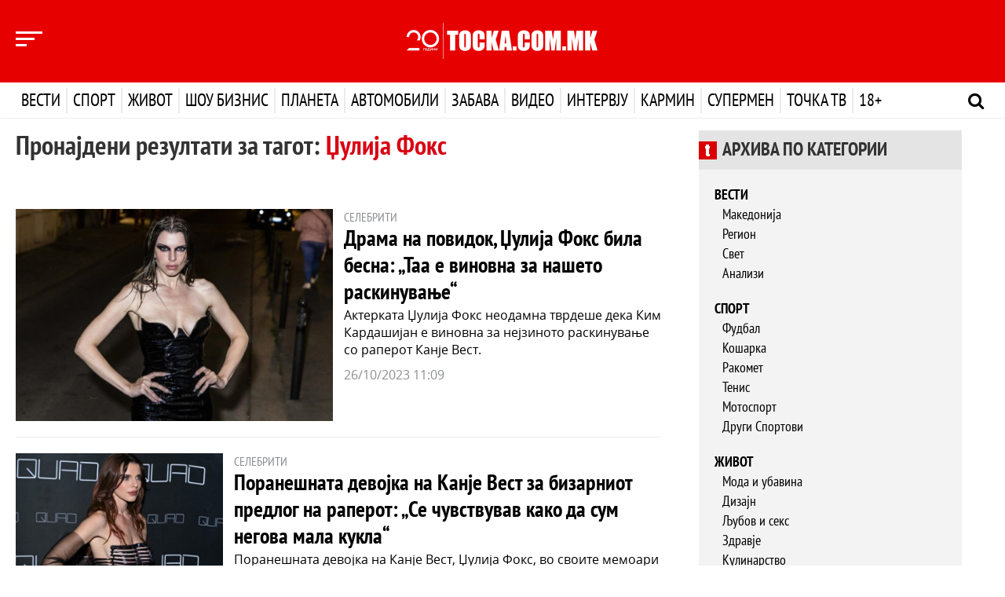

--- FILE ---
content_type: text/html; charset=UTF-8
request_url: https://tocka.com.mk/api/tag/dzulija-foks/0
body_size: 2051
content:
<div class="row">
        <div class="col-xs-12 col-sm-5 col-md-6">
            <div class="vesti-golema">
                <div class="image">
                    <span class="badge-vesti badge-vesti-bottom visible-xs"><a href="#">СЕЛЕБРИТИ</a></span>
                    <a href="/vesti/461180/drama-na-povidok-dzulija-foks-bila-besna-taa-e-vinovna-za-naseto-raskinuvanje"><img src="/images/content/sredni/2023-10/fLlOD-7258377556539282f07bca756654541-w640.jpg" /></a>
                </div>
            </div>
        </div>
        <div class="col-xs-12 col-sm-7 col-md-6">
            <h4 class="category-label hidden-xs">СЕЛЕБРИТИ</h4>
            <h2 class="no-margin"><a href="/vesti/461180/drama-na-povidok-dzulija-foks-bila-besna-taa-e-vinovna-za-naseto-raskinuvanje">Драма на повидок, Џулија Фокс била бесна: „Таа е виновна за нашето раскинување“</a></h2>
            <p>Актерката Џулија Фокс неодамна тврдеше дека Ким Кардашијан е виновна за нејзиното раскинување со раперот Канје Вест.</p>
            <p class="category-date">26/10/2023 11:09</p>
        </div>
    </div>
    <hr class="line-dashed" />
    <div class="row">
        <div class="col-xs-12 col-sm-5 col-md-4">
            <div class="vesti-golema">
                <div class="image">
                    <span class="badge-vesti badge-vesti-bottom visible-xs"><a href="#">СЕЛЕБРИТИ</a></span>
                    <a href="/vesti/460051/poranesnata-devojka-na-kanje-vest-za-bizarniot-predlog-na-raperot-se-cuvstvuvav-kako-da-sum-negova-mala-kukla"><img src="/images/content/sredni/2023-10/0veQO-103627450965243c08840af906333351-v4-big.jpg" /></a>
                </div>
            </div>
        </div>
        <div class="col-xs-12 col-sm-7 col-md-8">
            <h4 class="category-label hidden-xs">СЕЛЕБРИТИ</h4>
            <h2 class="no-margin"><a href="/vesti/460051/poranesnata-devojka-na-kanje-vest-za-bizarniot-predlog-na-raperot-se-cuvstvuvav-kako-da-sum-negova-mala-kukla">Поранешната девојка на Канје Вест за бизарниот предлог на раперот: „Се чувствував како да сум негова мала кукла“</a></h2>
            <p>Поранешната девојка на Канје Вест, Џулија Фокс, во своите мемоари „Down the Drain“ пишувала за нивниот однос додека биле во врска.</p>
            <p class="category-date">10/10/2023 10:18</p>
        </div>
    </div>
    <hr class="line-dashed" />
    <div class="row">
        <div class="col-xs-12 col-sm-5 col-md-4">
            <div class="vesti-golema">
                <div class="image">
                    <span class="badge-vesti badge-vesti-bottom visible-xs"><a href="#">SUPERGIRL</a></span>
                    <a href="https://supermen.tocka.com.mk/vesti/451897/foto-koga-izlegla-od-voda-kostimot-za-kapenje-pokazal-i-poveke-od-sto-treba-poranesnata-devojka-na-kanje-vest-e-vistinska-atrakcija-na-plaza"><img src="/images/content/sredni/2023-07/y4o2V-kaverrrr-73-.jpg" /></a>
                </div>
            </div>
        </div>
        <div class="col-xs-12 col-sm-7 col-md-8">
            <h4 class="category-label hidden-xs">SUPERGIRL</h4>
            <h2 class="no-margin"><a href="https://supermen.tocka.com.mk/vesti/451897/foto-koga-izlegla-od-voda-kostimot-za-kapenje-pokazal-i-poveke-od-sto-treba-poranesnata-devojka-na-kanje-vest-e-vistinska-atrakcija-na-plaza">(Фото) Кога излегла од вода костимот за капење покажал и повеќе од што треба: Поранешната девојка на Канје Вест е вистинска атракција на плажа</a></h2>
            <p>Актерката и поранешна девојка на Канје Вест, Џулија Фокс, ужива во славата која ја стекнала главно поради врската со споменатиот рапер која добро ја искористила и за своја промоција. </p>
            <p class="category-date">20/07/2023 13:36</p>
        </div>
    </div>
    <hr class="line-dashed" />
    <div class="row">
        <div class="col-xs-12 col-sm-5 col-md-4">
            <div class="vesti-golema">
                <div class="image">
                    <span class="badge-vesti badge-vesti-bottom visible-xs"><a href="#">МОДА</a></span>
                    <a href="/vesti/414706/poranesnata-domino-dama-vo-uste-edno-bezobrazno-izdanie-foks-prosetala-vo-kombinezon-koj-malku-prepustal-na-fantazijata"><img src="/images/content/sredni/2022-06/OhVfx-116acbbc6e8efeadac3984083f10a6c8.jpg" /></a>
                </div>
            </div>
        </div>
        <div class="col-xs-12 col-sm-7 col-md-8">
            <h4 class="category-label hidden-xs">МОДА</h4>
            <h2 class="no-margin"><a href="/vesti/414706/poranesnata-domino-dama-vo-uste-edno-bezobrazno-izdanie-foks-prosetala-vo-kombinezon-koj-malku-prepustal-na-fantazijata">Поранешната домино дама во уште едно безобразно издание: Фокс прошетала во комбинезон кој малку ѝ препуштал на фантазијата</a></h2>
            <p>32-годишната Џулија Фокс малку ѝ препуштила на фантазијата кога се појавила во уште една повеќе од провокативна комбинација пред хотелот „Mercer“ на Менхетен.</p>
            <p class="category-date">24/06/2022 09:36</p>
        </div>
    </div>
    <hr class="line-dashed" />
    <div class="row">
        <div class="col-xs-12 col-sm-5 col-md-4">
            <div class="vesti-golema">
                <div class="image">
                    <span class="badge-vesti badge-vesti-bottom visible-xs"><a href="#">СЕЛЕБРИТИ</a></span>
                    <a href="/vesti/401751/raperot-i-akterkata-stavija-kraj-na-vrskata-po-samo-eden-mesec-taa-priznala-ne-bev-zaljubena-vo-nego"><img src="/images/content/sredni/2022-02/U5YT9-julia-kanye-split.jpg" /></a>
                </div>
            </div>
        </div>
        <div class="col-xs-12 col-sm-7 col-md-8">
            <h4 class="category-label hidden-xs">СЕЛЕБРИТИ</h4>
            <h2 class="no-margin"><a href="/vesti/401751/raperot-i-akterkata-stavija-kraj-na-vrskata-po-samo-eden-mesec-taa-priznala-ne-bev-zaljubena-vo-nego">Раперот и актерката ставија крај на врската по само еден месец, таа признала: „Не бев заљубена во него“</a></h2>
            <p>Иако на почетокот на нивната љубовна приказна се шпекулираше дека се соодветен пар, се чини дека на нивната романса ѝ дојде крајот.</p>
            <p class="category-date">15/02/2022 16:28</p>
        </div>
    </div>
    <hr class="line-dashed" />
    <div class="row">
        <div class="col-xs-12 col-sm-5 col-md-4">
            <div class="vesti-golema">
                <div class="image">
                    <span class="badge-vesti badge-vesti-bottom visible-xs"><a href="#">УБАВИНА</a></span>
                    <a href="https://karmin.tocka.com.mk/vesti/398115/novata-devojka-na-kanje-vest-gi-pokaza-nesovrsenite-delovi-od-teloto-otkako-se-soblece-vo-bikini"><img src="/images/content/sredni/2022-01/6sYPP-kaver.png" /></a>
                </div>
            </div>
        </div>
        <div class="col-xs-12 col-sm-7 col-md-8">
            <h4 class="category-label hidden-xs">УБАВИНА</h4>
            <h2 class="no-margin"><a href="https://karmin.tocka.com.mk/vesti/398115/novata-devojka-na-kanje-vest-gi-pokaza-nesovrsenite-delovi-od-teloto-otkako-se-soblece-vo-bikini">Новата девојка на Канје Вест ги покажа несовршените делови од телото откако се соблече во бикини</a></h2>
            <p>Доколку во текот на празниците успеете да се здебелите и да имате видлив целулит, не грижете се! Ниту светските ѕвезди не се имуни на тој здодевен недостаток.</p>
            <p class="category-date">05/01/2022 23:58</p>
        </div>
    </div>
    <hr class="line-dashed" />
<script>
    isLast = 1
</script>